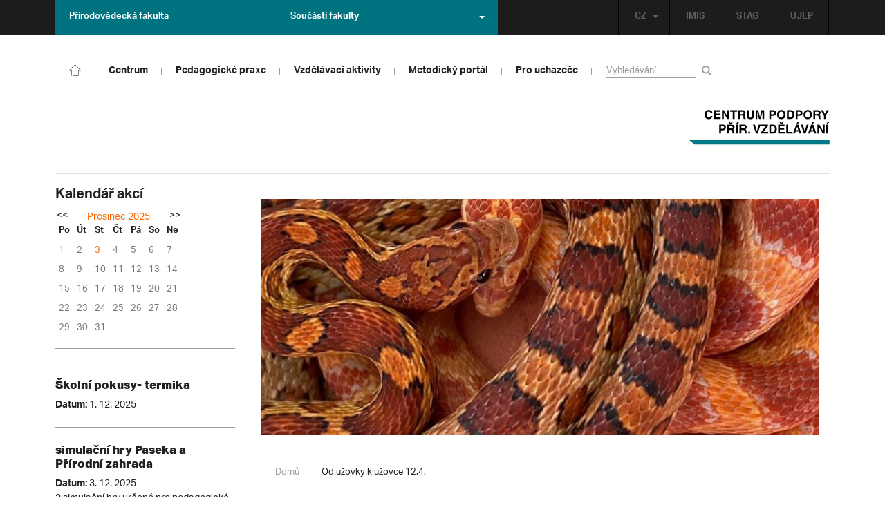

--- FILE ---
content_type: text/html; charset=UTF-8
request_url: https://cppv.ujep.cz/cs/2015/od-uzovky-k-uzovce-12-4/
body_size: 10573
content:
<!DOCTYPE html>
<html lang="cs">
    <head>
        <meta charset="utf-8">
        <meta http-equiv="X-UA-Compatible" content="IE=edge">
        <meta name="viewport" content="width=device-width, initial-scale=1">
        <title>Od užovky k užovce 12.4. &#8211; Centrum podpory přírodovědného vzdělávání</title>

    <style type="text/css">
    /* Vklada se v inc/ciujep-advanced.php v pridej_obrazek_pro_graficky_oddelovac () */
    .home_inner,
	#linkbox-sidebar > div {
        background: url('https://cppv.ujep.cz/wp-content/themes/ujep/img-cppv/color-divider.png'),url('https://cppv.ujep.cz/wp-content/themes/ujep/img/divider.png');
    }
    </style>
    <link rel='dns-prefetch' href='//s.w.org' />
<link rel="alternate" type="application/rss+xml" title="Centrum podpory přírodovědného vzdělávání &raquo; RSS zdroj" href="https://cppv.ujep.cz/cs/feed/" />
<link rel='stylesheet' id='wp-block-library-css'  href='https://cppv.ujep.cz/wp-includes/css/dist/block-library/style.min.css?ver=5.3.2' type='text/css' media='all' />
<link rel='stylesheet' id='pb-accordion-blocks-style-css'  href='https://cppv.ujep.cz/wp-content/plugins/accordion-blocks/css/accordion-blocks.css?ver=1764548387' type='text/css' media='all' />
<link rel='stylesheet' id='extended_gutenberg-style-css'  href='https://cppv.ujep.cz/wp-content/plugins/ciujep-extended-gutenberg/style.css?ver=1588089440' type='text/css' media='all' />
<link rel='stylesheet' id='bootstrap-css'  href='https://cppv.ujep.cz/wp-content/themes/ujep/bootstrap/css/bootstrap.min.css?ver=1.0.0' type='text/css' media='all' />
<link rel='stylesheet' id='owl-carousel-min-css-css'  href='https://cppv.ujep.cz/wp-content/themes/ujep/owl-carousel/owl.carousel.css?ver=1.0.0' type='text/css' media='all' />
<link rel='stylesheet' id='owl-carousel-theme-css-css'  href='https://cppv.ujep.cz/wp-content/themes/ujep/owl-carousel/owl.theme.css?ver=1.0.0' type='text/css' media='all' />
<link rel='stylesheet' id='customstyle-all-css'  href='https://cppv.ujep.cz/wp-content/themes/ujep/style.css?ver=1.5.6' type='text/css' media='screen' />
<link rel='stylesheet' id='customstyle-print-css'  href='https://cppv.ujep.cz/wp-content/themes/ujep/css/print.css?ver=1.0.0' type='text/css' media='print' />
<link rel='stylesheet' id='font-awesome-min-css-css'  href='https://cppv.ujep.cz/wp-content/themes/ujep/font-awesome/css/font-awesome.min.css?ver=1.0.0' type='text/css' media='all' />
<link rel='stylesheet' id='ciujep-ai1ec-widget-month-css'  href='https://cppv.ujep.cz/wp-content/plugins/ciujep-ai1ec-widget-month//ciujep-ai1ec-widget-month.css?ver=1.1.0' type='text/css' media='all' />
<script type='text/javascript' src='https://cppv.ujep.cz/wp-includes/js/jquery/jquery.js?ver=1.12.4-wp'></script>
<script type='text/javascript' src='https://cppv.ujep.cz/wp-includes/js/jquery/jquery-migrate.min.js?ver=1.4.1'></script>
<link rel="EditURI" type="application/rsd+xml" title="RSD" href="https://cppv.ujep.cz/xmlrpc.php?rsd" />
<link rel="wlwmanifest" type="application/wlwmanifest+xml" href="https://cppv.ujep.cz/wp-includes/wlwmanifest.xml" /> 
<link rel='prev' title='Na seminář pro zeměpisáře se sjelo na 60 učitelů' href='https://cppv.ujep.cz/cs/1969/na-seminar-pro-zemepisare-se-sjelo-na-60-ucitelu/' />
<link rel='next' title='Letní přírodovědný příměstský tábor- Příroda českého lesa v létě' href='https://cppv.ujep.cz/cs/1909/primestsky-letni-prirodovedny-tabor-priroda-ceskeho-lesa-v-lete/' />
<meta name="generator" content="WordPress 5.3.2" />
<link rel="canonical" href="https://cppv.ujep.cz/cs/2015/od-uzovky-k-uzovce-12-4/" />
<link rel='shortlink' href='https://cppv.ujep.cz/?p=2015' />
<link rel="alternate" type="application/json+oembed" href="https://cppv.ujep.cz/wp-json/oembed/1.0/embed?url=https%3A%2F%2Fcppv.ujep.cz%2Fcs%2F2015%2Fod-uzovky-k-uzovce-12-4%2F" />
<link rel="alternate" type="text/xml+oembed" href="https://cppv.ujep.cz/wp-json/oembed/1.0/embed?url=https%3A%2F%2Fcppv.ujep.cz%2Fcs%2F2015%2Fod-uzovky-k-uzovce-12-4%2F&#038;format=xml" />
<!-- HFCM by 99 Robots - Snippet # 1: Google Tag Manager -->
<!--  zde vložit kod pro analytiku stranky  -->
<!-- /end HFCM by 99 Robots -->
<style></style>
        <link rel="icon" type="image/png" sizes="32x32" href="https://cppv.ujep.cz/wp-content/themes/ujep/img-cppv/favicon-32x32.png">
        <link rel="icon" type="image/png" sizes="16x16" href="https://cppv.ujep.cz/wp-content/themes/ujep/img-cppv/favicon-16x16.png">
    <meta name="msapplication-TileColor" content="#ffffff">
    <meta name="theme-color" content="#ffffff">        <script src="https://use.typekit.net/hgj6dim.js"></script>
        <script>try{Typekit.load({ async: true });}catch(e){}</script>
        <link rel="stylesheet" type="text/css" href="//fonts.googleapis.com/css?family=Lora:400,300,300italic,400italic,600,600italic,700italic,700,800,800italic&subset=latin,latin-ext" />
        <!--[if lt IE 9]>
        <script src="https://cdnjs.cloudflare.com/ajax/libs/html5shiv/3.7.3/html5shiv.js"></script>
        <![endif]-->
            </head>
            <body data-rsssl=1 class="motif-ujep-cppv motif-ujep-other bez-menu-vlevo motif-ujep-soucast-prf">
            <header>
            
            <div id="top_bar">
                <div class="container">
                    <nav class="navbar navbar-default">
                        <div class="navbar" id="navbar-top"><div class="main-top-menu-right home"><ul id="menu-horni-menu-cz" class="nav navbar-nav navbar-right top-menu-links"><li class="menu-item menu-item-type-custom menu-item-object-custom menu-item-81"><a title="IMIS" href="https://imis.ujep.cz/">IMIS</a></li>
<li class="menu-item menu-item-type-custom menu-item-object-custom menu-item-80"><a title="STAG" href="http://stag.ujep.cz">STAG</a></li>
<li class="menu-item menu-item-type-custom menu-item-object-custom menu-item-82"><a title="UJEP" href="https://www.ujep.cz">UJEP</a></li>
</ul><ul id="lang-switch-top" class="home nav navbar-nav navbar-right"><li id="polylang-2" class="dropdown widget widget_polylang"><a href="#" class="dropdown-toggle" data-toggle="dropdown" role="button" aria-haspopup="true" aria-expanded="false" >CZ<span class="caret"></span></a><ul class="dropdown-menu">
	<li class="lang-item lang-item-10 lang-item-cs current-lang lang-item-first"><a lang="cs-CZ" hreflang="cs-CZ" href="https://cppv.ujep.cz/cs/"><img src="[data-uri]" title="CZ" alt="CZ" width="16" height="11" /><span style="margin-left:0.3em;">CZ</span></a></li>
	<li class="lang-item lang-item-13 lang-item-en no-translation"><a lang="en-GB" hreflang="en-GB" href="https://cppv.ujep.cz/en/"><img src="[data-uri]" title="EN" alt="EN" width="16" height="11" /><span style="margin-left:0.3em;">EN</span></a></li>
</ul>
</li></ul></div><ul id="odkaz-na-prf">
        <li>
            <a href="https://prf.ujep.cz/cs/" aria-haspopup="true" aria-expanded="false">Přírodovědecká fakulta</a>
        </li>
    </ul><ul class="nav navbar-nav" id="fac-soucasti-list">
        <li class="dropdown">
            <a href="#" class="dropdown-toggle" data-toggle="dropdown" role="button" aria-haspopup="true" aria-expanded="false">Součásti fakulty<span class="caret"></span></a><ul id="menu-soucasti-fakulty-cz" class="dropdown-menu"><li class="menu-item menu-item-type-custom menu-item-object-custom menu-item-31"><a title="Katedra biologie" target="_blank" rel="noopener noreferrer" href="http://biology.ujep.cz/">Katedra biologie</a></li>
<li class="menu-item menu-item-type-custom menu-item-object-custom menu-item-32"><a title="Katedra fyziky" target="_blank" rel="noopener noreferrer" href="https://www.physics.ujep.cz">Katedra fyziky</a></li>
<li class="menu-item menu-item-type-custom menu-item-object-custom menu-item-33"><a title="Katedra geografie" target="_blank" rel="noopener noreferrer" href="http://geography.ujep.cz">Katedra geografie</a></li>
<li class="menu-item menu-item-type-custom menu-item-object-custom menu-item-34"><a title="Katedra chemie" target="_blank" rel="noopener noreferrer" href="https://prf.ujep.cz/cs/katedra-chemie">Katedra chemie</a></li>
<li class="menu-item menu-item-type-custom menu-item-object-custom menu-item-35"><a title="Katedra informatiky" target="_blank" rel="noopener noreferrer" href="https://ki.ujep.cz/">Katedra informatiky</a></li>
<li class="menu-item menu-item-type-custom menu-item-object-custom menu-item-36"><a title="Katedra matematiky" target="_blank" rel="noopener noreferrer" href="http://kma.ujep.cz">Katedra matematiky</a></li>
<li class="menu-item menu-item-type-custom menu-item-object-custom menu-item-37"><a title="Centrum nanomateriálů a biotechnologií" target="_blank" rel="noopener noreferrer" href="https://cenab.ujep.cz/cs/">Centrum nanomateriálů a biotechnologií</a></li>
<li class="menu-item menu-item-type-custom menu-item-object-custom menu-item-317"><a title="Centrum podpory přírodovědného vzdělávání" href="https://cppv.ujep.cz">Centrum podpory přírodovědného vzdělávání</a></li>
</ul>
        </li>
    </ul>
                        </div>
                    </nav>
                </div>
            </div><div id="main-top-content" >
    <div class="container">
        <nav class="navbar navbar-default main-top-not-homepage ">
            <div class="navbar-header">
                            <span class="logo mobile">
                <a href="https://cppv.ujep.cz/cs/" rel="home" title="Centrum podpory přírodovědného vzdělávání"><img alt="Centrum podpory přírodovědného vzdělávání" src="https://cppv.ujep.cz/wp-content/themes/ujep/img-cppv/logo-mobil.svg" width="89" height="39"></a>            
            </span>
                    <div class="top-right-toggle-content">
                    <span onClick="show_mobile_search();return false;" class="search-mobile-show glyphicon glyphicon-search"></span>                    
                    <button type="button" class="navbar-toggle collapsed" data-toggle="collapse" data-target="#navbar-collapse-main-top" aria-expanded="false">
                        <span class="sr-only">Toggle navigation</span>
                        <span class="icon-bar"></span>
                        <span class="icon-bar"></span>
                        <span class="icon-bar"></span>
                    </button>
                </div>
                                <div id="search-mobile-container">
                    <form role="search" method="get" id="searchform" class="navbar-form navbar-left" action="https://cppv.ujep.cz/cs">
                        <div class="form-group">
                            <input type="text" value="" name="s" class="form-control" placeholder="Vyhledávání" required="required"/>
                            <!--<input type="hidden" name="post_type[0]" value="post" />
                            <input type="hidden" name="post_type[1]" value="page" />-->
                        </div>
                        <button type="submit" value="Search" class="searchsubmit btn btn-default" title="Vyhledávání"><span class="glyphicon glyphicon-search"></span></button>
                    </form>                        
                </div>
            </div>
            <div id="icon-home-in-heading"><a href="https://cppv.ujep.cz/cs/" rel="home" title="Centrum podpory přírodovědného vzdělávání"><img alt="Centrum podpory přírodovědného vzdělávání" src="https://cppv.ujep.cz/wp-content/themes/ujep/img-cppv/home-icon.svg"><span></span></a></div>            <div id="navbar-collapse-main-top" class="collapse navbar-collapse content-page jednosloupcova-roleta-menu">
                <ul id="menu-hlavni-menu-cz" class="nav navbar-nav nav-prostor-na-ikonku-domu"><li class="sub-toggle menu-item menu-item-type-custom menu-item-object-custom menu-item-has-children menu-item-456"><a title="Centrum" href="#"><span>Centrum</span><span class="glyphicon glyphicon-triangle-right"></span></a>
<ul class="sub-menu">
	<li class="menu-item menu-item-type-post_type menu-item-object-page menu-item-1655"><a title="Profil centra" href="https://cppv.ujep.cz/cs/profil_centra/"><span>Profil centra</span><span class="glyphicon glyphicon-triangle-right"></span></a></li>
	<li class="menu-item menu-item-type-custom menu-item-object-custom menu-item-has-children menu-item-1673"><a title="Personální složení" href="#"><span>Personální složení</span><span class="glyphicon glyphicon-triangle-right"></span></a>
	<ul class="sub-menu">
		<li class="menu-item menu-item-type-post_type menu-item-object-page menu-item-352"><a title="Interní členové" href="https://cppv.ujep.cz/cs/personalni-slozeni-interni/"><span>Interní členové</span><span class="glyphicon glyphicon-triangle-right"></span></a></li>
		<li class="menu-item menu-item-type-post_type menu-item-object-page menu-item-1672"><a title="Externí členové" href="https://cppv.ujep.cz/cs/externi-clenove-cppv/"><span>Externí členové</span><span class="glyphicon glyphicon-triangle-right"></span></a></li>
	</ul>
</li>
	<li class="menu-item menu-item-type-custom menu-item-object-custom menu-item-has-children menu-item-1710"><a title="Věda a výzkum" href="#"><span>Věda a výzkum</span><span class="glyphicon glyphicon-triangle-right"></span></a>
	<ul class="sub-menu">
		<li class="menu-item menu-item-type-post_type menu-item-object-page menu-item-600"><a title="Výzkumná témata" href="https://cppv.ujep.cz/cs/vyzkumna-temata/"><span>Výzkumná témata</span><span class="glyphicon glyphicon-triangle-right"></span></a></li>
		<li class="menu-item menu-item-type-post_type menu-item-object-page menu-item-1597"><a title="Publikace" href="https://cppv.ujep.cz/cs/vyznamne-publikace/"><span>Publikace</span><span class="glyphicon glyphicon-triangle-right"></span></a></li>
		<li class="menu-item menu-item-type-post_type menu-item-object-page menu-item-1725"><a title="Výzkumné a rozvojové projekty" href="https://cppv.ujep.cz/cs/vyzkumne-a-rozvojove-projekty/"><span>Výzkumné a rozvojové projekty</span><span class="glyphicon glyphicon-triangle-right"></span></a></li>
	</ul>
</li>
	<li class="menu-item menu-item-type-post_type menu-item-object-page menu-item-445"><a title="Kontakt" href="https://cppv.ujep.cz/cs/kontakt/"><span>Kontakt</span><span class="glyphicon glyphicon-triangle-right"></span></a></li>
</ul>
</li>
<li class="sub-toggle menu-item menu-item-type-custom menu-item-object-custom menu-item-has-children menu-item-538"><a title="Pedagogické praxe" href="#"><span>Pedagogické praxe</span><span class="glyphicon glyphicon-triangle-right"></span></a>
<ul class="sub-menu">
	<li class="menu-item menu-item-type-post_type menu-item-object-page menu-item-1234"><a title="Harmonogram praxí" href="https://cppv.ujep.cz/cs/harmonogram-praxi/"><span>Harmonogram praxí</span><span class="glyphicon glyphicon-triangle-right"></span></a></li>
	<li class="menu-item menu-item-type-post_type menu-item-object-page menu-item-has-children menu-item-2664"><a title="Pro provázející učitele" href="https://cppv.ujep.cz/cs/pro-provazejici-ucitele/"><span>Pro provázející učitele</span><span class="glyphicon glyphicon-triangle-right"></span></a>
	<ul class="sub-menu">
		<li class="menu-item menu-item-type-post_type menu-item-object-page menu-item-2665"><a title="Provázející učitelé zapojení do POPU" href="https://cppv.ujep.cz/cs/provazejici-ucitele-zapojeni-do-popu/"><span>Provázející učitelé zapojení do POPU</span><span class="glyphicon glyphicon-triangle-right"></span></a></li>
		<li class="menu-item menu-item-type-post_type menu-item-object-page menu-item-2666"><a title="Provázející učitelé nezapojení do POPU" href="https://cppv.ujep.cz/cs/provazejici-ucitele-nezapojeni-do-popu/"><span>Provázející učitelé nezapojení do POPU</span><span class="glyphicon glyphicon-triangle-right"></span></a></li>
	</ul>
</li>
	<li class="menu-item menu-item-type-post_type menu-item-object-page menu-item-has-children menu-item-1280"><a title="Pro studenty" href="https://cppv.ujep.cz/cs/pro-studenty/"><span>Pro studenty</span><span class="glyphicon glyphicon-triangle-right"></span></a>
	<ul class="sub-menu">
		<li class="menu-item menu-item-type-post_type menu-item-object-page menu-item-652"><a title="Pedagogické praxe v bakalářském studiu" href="https://cppv.ujep.cz/cs/bakalarske-studium/"><span>Pedagogické praxe v bakalářském studiu</span><span class="glyphicon glyphicon-triangle-right"></span></a></li>
		<li class="menu-item menu-item-type-post_type menu-item-object-page menu-item-651"><a title="Pedagogické praxe v navazujícím magisterském studiu" href="https://cppv.ujep.cz/cs/navazujici-magisterske-studium/"><span>Pedagogické praxe v navazujícím magisterském studiu</span><span class="glyphicon glyphicon-triangle-right"></span></a></li>
		<li class="menu-item menu-item-type-post_type menu-item-object-page menu-item-1337"><a title="Dokumenty pro studenty ke stažení" href="https://cppv.ujep.cz/cs/dokumenty-pro-studenty-ke-stazeni/"><span>Dokumenty pro studenty ke stažení</span><span class="glyphicon glyphicon-triangle-right"></span></a></li>
	</ul>
</li>
</ul>
</li>
<li class="sub-toggle menu-item menu-item-type-custom menu-item-object-custom menu-item-has-children menu-item-578"><a title="Vzdělávací aktivity" href="#"><span>Vzdělávací aktivity</span><span class="glyphicon glyphicon-triangle-right"></span></a>
<ul class="sub-menu">
	<li class="menu-item menu-item-type-custom menu-item-object-custom menu-item-684"><a title="Popularizační přednášky pro školy" href="https://prf.ujep.cz/cs/popularizacni-prednasky-stredni-skoly"><span>Popularizační přednášky pro školy</span><span class="glyphicon glyphicon-triangle-right"></span></a></li>
	<li class="menu-item menu-item-type-post_type menu-item-object-page menu-item-677"><a title="Další vzdělávání ped. pracovníků" href="https://cppv.ujep.cz/cs/dalsi-vzdelavani-ped-pracovniku/"><span>Další vzdělávání ped. pracovníků</span><span class="glyphicon glyphicon-triangle-right"></span></a></li>
	<li class="menu-item menu-item-type-post_type menu-item-object-page menu-item-2141"><a title="SOČ – nabídka témat" href="https://cppv.ujep.cz/cs/souteze-a-dalsi-aktivity-pro-zaky/soc-nabidka-temat/"><span>SOČ – nabídka témat</span><span class="glyphicon glyphicon-triangle-right"></span></a></li>
</ul>
</li>
<li class="sub-toggle menu-item menu-item-type-custom menu-item-object-custom menu-item-has-children menu-item-596"><a title="Metodický portál" href="#"><span>Metodický portál</span><span class="glyphicon glyphicon-triangle-right"></span></a>
<ul class="sub-menu">
	<li class="menu-item menu-item-type-post_type menu-item-object-page menu-item-3564"><a title="Lesson Studies" href="https://cppv.ujep.cz/cs/lesson-studies/"><span>Lesson Studies</span><span class="glyphicon glyphicon-triangle-right"></span></a></li>
	<li class="menu-item menu-item-type-post_type menu-item-object-page menu-item-691"><a title="Soutěže a další aktivity pro žáky" href="https://cppv.ujep.cz/cs/souteze-a-dalsi-aktivity-pro-zaky/"><span>Soutěže a další aktivity pro žáky</span><span class="glyphicon glyphicon-triangle-right"></span></a></li>
	<li class="menu-item menu-item-type-post_type menu-item-object-page menu-item-676"><a title="Materiály pro výuku" href="https://cppv.ujep.cz/cs/materialy-pro-vyuku/"><span>Materiály pro výuku</span><span class="glyphicon glyphicon-triangle-right"></span></a></li>
</ul>
</li>
<li class="menu-item menu-item-type-custom menu-item-object-custom menu-item-has-children menu-item-3565"><a title="Pro uchazeče" href="#"><span>Pro uchazeče</span><span class="glyphicon glyphicon-triangle-right"></span></a>
<ul class="sub-menu">
	<li class="menu-item menu-item-type-post_type menu-item-object-page menu-item-3574"><a title="Bakalářské studium" href="https://cppv.ujep.cz/cs/bakalarske-studium-2/"><span>Bakalářské studium</span><span class="glyphicon glyphicon-triangle-right"></span></a></li>
	<li class="menu-item menu-item-type-post_type menu-item-object-page menu-item-3573"><a title="Magisterské studium" href="https://cppv.ujep.cz/cs/magisterske-studium/"><span>Magisterské studium</span><span class="glyphicon glyphicon-triangle-right"></span></a></li>
	<li class="menu-item menu-item-type-post_type menu-item-object-page menu-item-3572"><a title="Doktorské studium" href="https://cppv.ujep.cz/cs/doktorske-studium/"><span>Doktorské studium</span><span class="glyphicon glyphicon-triangle-right"></span></a></li>
	<li class="menu-item menu-item-type-post_type menu-item-object-page menu-item-2188"><a title="Studijní plány" href="https://cppv.ujep.cz/cs/studijni-plany/"><span>Studijní plány</span><span class="glyphicon glyphicon-triangle-right"></span></a></li>
</ul>
</li>
</ul>                                <form role="search" method="get" id="searchform" class="navbar-form navbar-left" action="https://cppv.ujep.cz/cs">
                    <div class="form-group">
                        <input type="text" value="" name="s" class="form-control" placeholder="Vyhledávání" required="required"/>
                        <!--<input type="hidden" name="post_type[0]" value="post" />
                        <input type="hidden" name="post_type[1]" value="page" />-->
                    </div>
                    <button type="submit" value="Search" class="searchsubmit btn btn-default" title="Vyhledávání"><span class="glyphicon glyphicon-search"></span></button>
                </form>            
                                                        <span class="logo">
                                                <a href="https://cppv.ujep.cz/cs/" rel="home" title="Centrum podpory přírodovědného vzdělávání"><img alt="Centrum podpory přírodovědného vzdělávání" src="https://cppv.ujep.cz/wp-content/themes/ujep/img-cppv/logo.svg" height="70" width="220" class="img-responsive"></a>
                                                </span>
                            </div>
        </nav>
    </div>
</div>
        </header><div class="container" id="main-container">
                
            <div id="sidebar-container" role="complementary">
            
                <aside id="sidebar_left">
                <div id="ai1ec_agenda_widget_month-4" class="widget widget_ai1ec_agenda_widget_month">

	<h2 class="widget-title">Kalendář akcí</h2>

<div class="ciujep-ai1ec-month-view"><div class="navigace">
            <a href="#" class="ciujep_ai1ec_zmen_mesic ciujep_ai1ec_zmen_mesic_ajax" data-mesic="1761984000" data-cat-ids="20">
        &lt;&lt;</a>
    
    <span><a href="https://cppv.ujep.cz/cs/calendar/cat_ids~20/action~month/exact_date~1764548387/" title="Zobrazit události měsíce" class="ciujep_ai1ec_zobraz_mesic">Prosinec 2025</a></span>

            <a href="#" class="ciujep_ai1ec_zmen_mesic ciujep_ai1ec_zmen_mesic_ajax" data-mesic="1767254400" data-cat-ids="20">
        &gt;&gt;</a>
</div>

<table class="ai1ec-month-view ai1ec-popover-boundary
		">
	<thead>
		<tr>
							<th scope="col" class="ai1ec-weekday">Po</th>
							<th scope="col" class="ai1ec-weekday">Út</th>
							<th scope="col" class="ai1ec-weekday">St</th>
							<th scope="col" class="ai1ec-weekday">Čt</th>
							<th scope="col" class="ai1ec-weekday">Pá</th>
							<th scope="col" class="ai1ec-weekday">So</th>
							<th scope="col" class="ai1ec-weekday">Ne</th>
					</tr>
	</thead>
	<tbody>
								<tr class="ai1ec-week">
				
											<td class="ai1ec-today">
																						<div class="ai1ec-day-stretcher"></div>
															
							<div class="ai1ec-day">
								<div class="ai1ec-date">
                                    									<a class="ai1ec-load-view"
										data-type="json"
										href="https&#x3A;&#x2F;&#x2F;cppv.ujep.cz&#x2F;cs&#x2F;calendar&#x2F;action&#x7E;single&#x2F;post_ids&#x7E;4074&#x2F;cat_ids&#x7E;20&#x2F;"
                                         title="&#x0160;koln&#x00ED;&#x20;pokusy-&#x20;termika"										>1</a>
							        								</div>
							</div>
						</td>
					 
				
											<td >
														
							<div class="ai1ec-day">
								<div class="ai1ec-date">
                                                                        <span>2</span>
							        								</div>
							</div>
						</td>
					 
				
											<td >
														
							<div class="ai1ec-day">
								<div class="ai1ec-date">
                                    									<a class="ai1ec-load-view"
										data-type="json"
										href="https&#x3A;&#x2F;&#x2F;cppv.ujep.cz&#x2F;cs&#x2F;calendar&#x2F;action&#x7E;oneday&#x2F;exact_date&#x7E;3-12-2025&#x2F;cat_ids&#x7E;20&#x2F;"
                                         title="simula&#x010D;n&#x00ED;&#x20;hry&#x20;Paseka&#x20;a&#x20;P&#x0159;&#x00ED;rodn&#x00ED;&#x20;zahrada&#x20;&#x7C;&#x20;Prepar&#x00E1;tor&#x20;na&#x20;vlastn&#x00ED;&#x20;k&#x016F;&#x017E;i&#x20;&#x7C;&#x20;Semin&#x00E1;&#x0159;&#x20;&#x0159;e&#x0161;en&#x00ED;&#x20;matematick&#x00FD;ch&#x20;v&#x00ED;ce&#x20;m&#x00E9;n&#x011B;&#x20;st&#x0159;edo&#x0161;kolsk&#x00FD;ch&#x20;&#x00FA;loh&#x20;&#x7C;&#x20;Jak&#x00FD;&#x20;je&#x20;osud&#x20;informace&#x20;v&#x20;&#x010D;ern&#x00FD;ch&#x20;d&#x00ED;r&#x00E1;ch&#x3F;"										>3</a>
							        								</div>
							</div>
						</td>
					 
				
											<td >
														
							<div class="ai1ec-day">
								<div class="ai1ec-date">
                                                                        <span>4</span>
							        								</div>
							</div>
						</td>
					 
				
											<td >
														
							<div class="ai1ec-day">
								<div class="ai1ec-date">
                                                                        <span>5</span>
							        								</div>
							</div>
						</td>
					 
				
											<td >
														
							<div class="ai1ec-day">
								<div class="ai1ec-date">
                                                                        <span>6</span>
							        								</div>
							</div>
						</td>
					 
				
											<td >
														
							<div class="ai1ec-day">
								<div class="ai1ec-date">
                                                                        <span>7</span>
							        								</div>
							</div>
						</td>
					 
				 			</tr>
								<tr class="ai1ec-week">
				
											<td >
																						<div class="ai1ec-day-stretcher"></div>
															
							<div class="ai1ec-day">
								<div class="ai1ec-date">
                                                                        <span>8</span>
							        								</div>
							</div>
						</td>
					 
				
											<td >
														
							<div class="ai1ec-day">
								<div class="ai1ec-date">
                                                                        <span>9</span>
							        								</div>
							</div>
						</td>
					 
				
											<td >
														
							<div class="ai1ec-day">
								<div class="ai1ec-date">
                                                                        <span>10</span>
							        								</div>
							</div>
						</td>
					 
				
											<td >
														
							<div class="ai1ec-day">
								<div class="ai1ec-date">
                                                                        <span>11</span>
							        								</div>
							</div>
						</td>
					 
				
											<td >
														
							<div class="ai1ec-day">
								<div class="ai1ec-date">
                                                                        <span>12</span>
							        								</div>
							</div>
						</td>
					 
				
											<td >
														
							<div class="ai1ec-day">
								<div class="ai1ec-date">
                                                                        <span>13</span>
							        								</div>
							</div>
						</td>
					 
				
											<td >
														
							<div class="ai1ec-day">
								<div class="ai1ec-date">
                                                                        <span>14</span>
							        								</div>
							</div>
						</td>
					 
				 			</tr>
								<tr class="ai1ec-week">
				
											<td >
																						<div class="ai1ec-day-stretcher"></div>
															
							<div class="ai1ec-day">
								<div class="ai1ec-date">
                                                                        <span>15</span>
							        								</div>
							</div>
						</td>
					 
				
											<td >
														
							<div class="ai1ec-day">
								<div class="ai1ec-date">
                                                                        <span>16</span>
							        								</div>
							</div>
						</td>
					 
				
											<td >
														
							<div class="ai1ec-day">
								<div class="ai1ec-date">
                                                                        <span>17</span>
							        								</div>
							</div>
						</td>
					 
				
											<td >
														
							<div class="ai1ec-day">
								<div class="ai1ec-date">
                                                                        <span>18</span>
							        								</div>
							</div>
						</td>
					 
				
											<td >
														
							<div class="ai1ec-day">
								<div class="ai1ec-date">
                                                                        <span>19</span>
							        								</div>
							</div>
						</td>
					 
				
											<td >
														
							<div class="ai1ec-day">
								<div class="ai1ec-date">
                                                                        <span>20</span>
							        								</div>
							</div>
						</td>
					 
				
											<td >
														
							<div class="ai1ec-day">
								<div class="ai1ec-date">
                                                                        <span>21</span>
							        								</div>
							</div>
						</td>
					 
				 			</tr>
								<tr class="ai1ec-week">
				
											<td >
																						<div class="ai1ec-day-stretcher"></div>
															
							<div class="ai1ec-day">
								<div class="ai1ec-date">
                                                                        <span>22</span>
							        								</div>
							</div>
						</td>
					 
				
											<td >
														
							<div class="ai1ec-day">
								<div class="ai1ec-date">
                                                                        <span>23</span>
							        								</div>
							</div>
						</td>
					 
				
											<td >
														
							<div class="ai1ec-day">
								<div class="ai1ec-date">
                                                                        <span>24</span>
							        								</div>
							</div>
						</td>
					 
				
											<td >
														
							<div class="ai1ec-day">
								<div class="ai1ec-date">
                                                                        <span>25</span>
							        								</div>
							</div>
						</td>
					 
				
											<td >
														
							<div class="ai1ec-day">
								<div class="ai1ec-date">
                                                                        <span>26</span>
							        								</div>
							</div>
						</td>
					 
				
											<td >
														
							<div class="ai1ec-day">
								<div class="ai1ec-date">
                                                                        <span>27</span>
							        								</div>
							</div>
						</td>
					 
				
											<td >
														
							<div class="ai1ec-day">
								<div class="ai1ec-date">
                                                                        <span>28</span>
							        								</div>
							</div>
						</td>
					 
				 			</tr>
								<tr class="ai1ec-week">
				
											<td >
																						<div class="ai1ec-day-stretcher"></div>
															
							<div class="ai1ec-day">
								<div class="ai1ec-date">
                                                                        <span>29</span>
							        								</div>
							</div>
						</td>
					 
				
											<td >
														
							<div class="ai1ec-day">
								<div class="ai1ec-date">
                                                                        <span>30</span>
							        								</div>
							</div>
						</td>
					 
				
											<td >
														
							<div class="ai1ec-day">
								<div class="ai1ec-date">
                                                                        <span>31</span>
							        								</div>
							</div>
						</td>
					 
				
					 						<td class="ai1ec-empty"></td>
					 
				
					 						<td class="ai1ec-empty"></td>
					 
				
					 						<td class="ai1ec-empty"></td>
					 
				
					 						<td class="ai1ec-empty"></td>
					 
				 			</tr>
		 	</tbody>
</table>

<div class="ai1ec-pull-left"></div></div>

</div><div id="ai1ec_agenda_widget-2" class="widget widget_ai1ec_agenda_widget">

	<h2 class="widget-title">Nadcházející události CZ</h2>

<style>
<!--

-->
</style>
<div class="timely ai1ec-agenda-widget-view ai1ec-clearfix">

			<div>
													<div class="ai1ec-date
					ai1ec-today">
					<div class="ai1ec-date-events">
													 																					<div class="ai1ec-event
									ai1ec-event-id-4074
									ai1ec-event-instance-id-305
									">

                                    									<h5 class="ai1ec-event-title">
                                                                                <a href="https&#x3A;&#x2F;&#x2F;cppv.ujep.cz&#x2F;cs&#x2F;calendar&#x2F;cat_ids&#x7E;20&#x2F;action&#x7E;single&#x2F;post_ids&#x7E;4074&#x2F;">                                        Školní pokusy- termika
                                        </a>                                    </h5>

                                    <div class="ai1ec-date-events-body">

                                                                                <div class="ai1ec-description">
                                                                                                                                                                <strong>Datum:</strong> 1. 12. 2025<br>
                                        
                                        	                                                                            </div>

                                        	                                                                        </div>
								</div>
							 						 					</div>
				</div>
							<div class="ai1ec-date
					">
					<div class="ai1ec-date-events">
													 																					<div class="ai1ec-event
									ai1ec-event-id-4108
									ai1ec-event-instance-id-308
									">

                                    									<h5 class="ai1ec-event-title">
                                                                                <a href="https&#x3A;&#x2F;&#x2F;cppv.ujep.cz&#x2F;cs&#x2F;calendar&#x2F;cat_ids&#x7E;20&#x2F;action&#x7E;single&#x2F;post_ids&#x7E;4108&#x2F;">                                        simulační hry Paseka a Přírodní zahrada
                                        </a>                                    </h5>

                                    <div class="ai1ec-date-events-body">

                                                                                <div class="ai1ec-description">
                                                                                                                                                                <strong>Datum:</strong> 3. 12. 2025<br>
                                        
                                        	                                    		                                    2 simulační hry určené pro pedagogické pracovníky Ústeckého kraje (i ty budoucí)
středa 3. 12. 2025 od 14:00 do 15:30
místo konání: Gymnázium Josefa Jungmanna Litoměřice
Program probíhá v rámci aktivity B.3.13 EduPower: Platforma pedagogické excelence ...
	                                                                            </div>

                                        	                                                                        </div>
								</div>
															<div class="ai1ec-event
									ai1ec-event-id-3964
									ai1ec-event-instance-id-292
									">

                                    									<h5 class="ai1ec-event-title">
                                                                                <a href="https&#x3A;&#x2F;&#x2F;cppv.ujep.cz&#x2F;cs&#x2F;calendar&#x2F;cat_ids&#x7E;20&#x2F;action&#x7E;single&#x2F;post_ids&#x7E;3964&#x2F;">                                        Preparátor na vlastní kůži
                                        </a>                                    </h5>

                                    <div class="ai1ec-date-events-body">

                                                                                <div class="ai1ec-description">
                                                                                                                                                                <strong>Datum:</strong> 3. 12. 2025<br>
                                        
                                        	                                    		                                    workshop určený pro pedagogické pracovníky Ústeckého kraje (i ty budoucí)
středa 3. 12. 2025 od 15:00 do 18:00
Gymnázium Teplice, Čs. dobrovolců 530/11
Program probíhá v rámci aktivity B.3.13 EduPower: Platforma pedagogické excelence Ústeckého kraje pr...
	                                                                            </div>

                                        	                                                                        </div>
								</div>
							 						 					</div>
				</div>
			 		</div>
	 
			<div class="ai1ec-subscribe-buttons-widget">
							<a class="ai1ec-btn ai1ec-btn-default ai1ec-btn-xs ai1ec-pull-right
					ai1ec-calendar-link"
					href="https&#x3A;&#x2F;&#x2F;cppv.ujep.cz&#x2F;cs&#x2F;calendar&#x2F;cat_ids&#x7E;20&#x2F;action&#x7E;month&#x2F;exact_date&#x7E;1764548387&#x2F;">
                                        Všechny akce
					<span class="caret-right"></span>
				</a>
			
					</div>
	 
</div>



</div>
</aside>

</div>
 
        <main>
            <article id="post" class="post">
    <header class="entry-header">
                    <figure>
                <img width="830" height="350" src="https://cppv.ujep.cz/wp-content/uploads/2023/04/299800016_2339655712875263_1347496215404282054_n-3-830x350.jpg" class="attachment-post-image size-post-image wp-post-image" alt="" />            </figure>
                <ul class="breadcrumbs "><li class="homelink"><a href="https://cppv.ujep.cz/" title="Centrum podpory přírodovědného vzdělávání">Domů</a></li><li class="last"><span class="separ-breacrumbs"></span>Od užovky k užovce 12.4.</li></ul>        <h1 class="entry-title">Od užovky k užovce 12.4.</h1>
    </header>

    <p>Ve středu 12.4.2023 se studenti účastnili sportovního dne rektora. Do uvolněných učeben jsme pozvali žáky Fakultní ZŠ České mládeže (2 třídy) a ZŠ Trmice (1 třída) na program Od užovky k užovce, který uspořádalo CPPV ve spolupráci s KBI. Celkem 56 žáků si odneslo základní poznatky o užovkách a hezké vzpomínky na katedru biologie.</p>
<p><img  class="alignnone size-medium wp-image-2017 obrazek-sirka-500" src="https://cppv.ujep.cz/wp-content/uploads/2023/04/20230412_091635-500x231.jpg" alt="" width="500" height="231" /></p>
<p><img  class="alignnone size-medium wp-image-2019 obrazek-sirka-500" src="https://cppv.ujep.cz/wp-content/uploads/2023/04/20230412_092104-500x231.jpg" alt="" width="500" height="231" /></p>
<p><img  class="alignnone size-medium wp-image-2020 obrazek-sirka-500" src="https://cppv.ujep.cz/wp-content/uploads/2023/04/20230412_101649-500x231.jpg" alt="" width="500" height="231" /></p>
<p><img  class="alignnone size-medium wp-image-2018 obrazek-sirka-500" src="https://cppv.ujep.cz/wp-content/uploads/2023/04/20230412_092054-500x231.jpg" alt="" width="500" height="231" /></p>

    <footer class="entry-footer">
        <div id="prispevky_do_paticky" class="prispevky_rubriky">
            <h2 class="page-title">Poslední aktuality</h2><div id="category-list-post"><article id="post-4105" class="post-4105 post type-post status-publish format-standard has-post-thumbnail hentry category-aktuality">
    <header class="entry-header">
                    <a href="https://cppv.ujep.cz/cs/4105/centrum-podpory-prirodovedneho-vzdelavani-bylo-predstaveno-na-3-rocniku-narodni-konference-k-priprave-ucitelu-a-ucitelek-jako-priklad-dobre-praxe/" title="Centrum podpory přírodovědného vzdělávání bylo představeno na 3. ročníku Národní konference k přípravě učitelů a učitelek jako příklad dobré praxe">
                <img width="438" height="252" src="https://cppv.ujep.cz/wp-content/uploads/2025/11/584410028_3375644199276404_1356342128995142788_n-438x252.jpg" class="img-responsive wp-post-image" alt="" />            </a>
                <span class="date">24. 11. 2025</span>
        <h3 class="entry-title">
            <a href="https://cppv.ujep.cz/cs/4105/centrum-podpory-prirodovedneho-vzdelavani-bylo-predstaveno-na-3-rocniku-narodni-konference-k-priprave-ucitelu-a-ucitelek-jako-priklad-dobre-praxe/" rel="bookmark">
                Centrum podpory přírodovědného vzdělávání bylo představeno na 3. ročníku Národní konference k přípravě učitelů a učitelek jako příklad dobré praxe            </a>
        </h3>
    </header>
    <div class="entry-content">
        <p>Konferenci, která se uskutečnila 20. listopadu 2025 v prostorách Národní technické knihovny v Praze, zahájil ministr školství, mládeže a tělovýchovy v demisi doc. PhDr. Mikuláš Bek, Ph.D.

Letošní ročník konference se zaměřil na sdílení zkušenosti s ...</p>
    </div>
    <footer class="entry-footer">
            </footer>
</article><article id="post-4085" class="post-4085 post type-post status-publish format-standard has-post-thumbnail hentry category-aktuality">
    <header class="entry-header">
                    <a href="https://cppv.ujep.cz/cs/4085/den-ucitelu-geografie-2025-se-nesl-v-duchu-politicke-geografie-a-modernich-pristupu-k-vyuce/" title="Den učitelů geografie 2025 se nesl v duchu politické geografie a moderních přístupů k výuce">
                <img width="438" height="252" src="https://cppv.ujep.cz/wp-content/uploads/2025/11/20251113_084604-438x252.jpg" class="img-responsive wp-post-image" alt="" />            </a>
                <span class="date">18. 11. 2025</span>
        <h3 class="entry-title">
            <a href="https://cppv.ujep.cz/cs/4085/den-ucitelu-geografie-2025-se-nesl-v-duchu-politicke-geografie-a-modernich-pristupu-k-vyuce/" rel="bookmark">
                Den učitelů geografie 2025 se nesl v duchu politické geografie a moderních přístupů k výuce            </a>
        </h3>
    </header>
    <div class="entry-content">
        <p>Ve čtvrtek 13. listopadu uspořádala Katedra geografie ve spolupráci s Centrem podpory přírodovědného vzdělávání Den učitelů geografie. Akce, která proběhla v prostorách kampusu UJEP (v Multifunkčním centru a budově CPTO), se v letošním roce zúčastnilo ...</p>
    </div>
    <footer class="entry-footer">
            </footer>
</article><article id="post-4069" class="post-4069 post type-post status-publish format-standard has-post-thumbnail hentry category-aktuality">
    <header class="entry-header">
                    <a href="https://cppv.ujep.cz/cs/4069/soutez-kyber-komiks-2026-rozsiruje-kategorii-o-stredni-skoly/" title="Soutěž Kyber komiks 2026 rozšiřuje kategorii o střední školy!">
                <img width="438" height="252" src="https://cppv.ujep.cz/wp-content/uploads/2025/11/kyber-komiks_2-438x252.png" class="img-responsive wp-post-image" alt="" />            </a>
                <span class="date">14. 11. 2025</span>
        <h3 class="entry-title">
            <a href="https://cppv.ujep.cz/cs/4069/soutez-kyber-komiks-2026-rozsiruje-kategorii-o-stredni-skoly/" rel="bookmark">
                Soutěž Kyber komiks 2026 rozšiřuje kategorii o střední školy!            </a>
        </h3>
    </header>
    <div class="entry-content">
        <p>Na základě zájmu, který vzbudilo vyhlášení výtvarné a multidisciplinární soutěže „Kyber komiks 2026 – Ztracen ve virtuálním světě“ mezi základními školami, a s ohledem na podněty z řad středních škol, s potěšením oznamujeme, že soutěž byla rozšířena o ...</p>
    </div>
    <footer class="entry-footer">
            </footer>
</article><article id="post-4045" class="post-4045 post type-post status-publish format-standard has-post-thumbnail hentry category-aktuality">
    <header class="entry-header">
                    <a href="https://cppv.ujep.cz/cs/4045/implementace-kompetencniho-ramce-absolventa-ucitelstvi-se-stava-realitou-workshopovy-den-msmt-na-univerzite-j-e-purkyne/" title="Implementace Kompetenčního rámce absolventa učitelství se stává realitou: Workshopový den MŠMT na Univerzitě J. E. Purkyně">
                <img width="438" height="252" src="https://cppv.ujep.cz/wp-content/uploads/2025/11/IMG-20251105-WA0012-438x252.jpg" class="img-responsive wp-post-image" alt="" />            </a>
                <span class="date">7. 11. 2025</span>
        <h3 class="entry-title">
            <a href="https://cppv.ujep.cz/cs/4045/implementace-kompetencniho-ramce-absolventa-ucitelstvi-se-stava-realitou-workshopovy-den-msmt-na-univerzite-j-e-purkyne/" rel="bookmark">
                Implementace Kompetenčního rámce absolventa učitelství se stává realitou: Workshopový den MŠMT na Univerzitě J. E. Purkyně            </a>
        </h3>
    </header>
    <div class="entry-content">
        <p>Ústí nad Labem, 4. listopadu 2025 – Univerzita J. E. Purkyně v Ústí nad Labem (UJEP) hostila v úterý celodenní Workshopový den Ministerstva školství, mládeže a tělovýchovy ČR (MŠMT), který se zaměřil na klíčovou oblast modernizace pedagogického vzděláv...</p>
    </div>
    <footer class="entry-footer">
            </footer>
</article></div>
<div class="strankovani"><div class="strankovani-pred"></div><div class="strankovani-vypis"><span>1</span>
<a href="https://cppv.ujep.cz/cs/?post_type=post&#038;p=2015&#038;strana=2">2</a>
<a href="https://cppv.ujep.cz/cs/?post_type=post&#038;p=2015&#038;strana=3">3</a>
<a href="https://cppv.ujep.cz/cs/?post_type=post&#038;p=2015&#038;strana=4">4</a>
<a href="https://cppv.ujep.cz/cs/?post_type=post&#038;p=2015&#038;strana=5">5</a>
<a href="https://cppv.ujep.cz/cs/?post_type=post&#038;p=2015&#038;strana=6">6</a>
<a href="https://cppv.ujep.cz/cs/?post_type=post&#038;p=2015&#038;strana=7">7</a>
<a href="https://cppv.ujep.cz/cs/?post_type=post&#038;p=2015&#038;strana=8">8</a>
<a href="https://cppv.ujep.cz/cs/?post_type=post&#038;p=2015&#038;strana=9">9</a>
<a href="https://cppv.ujep.cz/cs/?post_type=post&#038;p=2015&#038;strana=10">10</a>
<a href="https://cppv.ujep.cz/cs/?post_type=post&#038;p=2015&#038;strana=11">11</a>
<a href="https://cppv.ujep.cz/cs/?post_type=post&#038;p=2015&#038;strana=12">12</a>
<a href="https://cppv.ujep.cz/cs/?post_type=post&#038;p=2015&#038;strana=13">13</a>
<a href="https://cppv.ujep.cz/cs/?post_type=post&#038;p=2015&#038;strana=14">14</a>
<a href="https://cppv.ujep.cz/cs/?post_type=post&#038;p=2015&#038;strana=15">15</a>
<a href="https://cppv.ujep.cz/cs/?post_type=post&#038;p=2015&#038;strana=16">16</a>
<a href="https://cppv.ujep.cz/cs/?post_type=post&#038;p=2015&#038;strana=17">17</a>
<a href="https://cppv.ujep.cz/cs/?post_type=post&#038;p=2015&#038;strana=18">18</a>
<a href="https://cppv.ujep.cz/cs/?post_type=post&#038;p=2015&#038;strana=19">19</a>
<a href="https://cppv.ujep.cz/cs/?post_type=post&#038;p=2015&#038;strana=20">20</a>
<a href="https://cppv.ujep.cz/cs/?post_type=post&#038;p=2015&#038;strana=21">21</a>
<a href="https://cppv.ujep.cz/cs/?post_type=post&#038;p=2015&#038;strana=22">22</a>
<a href="https://cppv.ujep.cz/cs/?post_type=post&#038;p=2015&#038;strana=23">23</a>
<a href="https://cppv.ujep.cz/cs/?post_type=post&#038;p=2015&#038;strana=24">24</a>
<a href="https://cppv.ujep.cz/cs/?post_type=post&#038;p=2015&#038;strana=25">25</a>
<a href="https://cppv.ujep.cz/cs/?post_type=post&#038;p=2015&#038;strana=26">26</a>
<a href="https://cppv.ujep.cz/cs/?post_type=post&#038;p=2015&#038;strana=27">27</a>
<a href="https://cppv.ujep.cz/cs/?post_type=post&#038;p=2015&#038;strana=28">28</a>
<a href="https://cppv.ujep.cz/cs/?post_type=post&#038;p=2015&#038;strana=29">29</a>
<a href="https://cppv.ujep.cz/cs/?post_type=post&#038;p=2015&#038;strana=30">30</a>
<a href="https://cppv.ujep.cz/cs/?post_type=post&#038;p=2015&#038;strana=31">31</a>
<a href="https://cppv.ujep.cz/cs/?post_type=post&#038;p=2015&#038;strana=32">32</a>
<a href="https://cppv.ujep.cz/cs/?post_type=post&#038;p=2015&#038;strana=33">33</a>
<a href="https://cppv.ujep.cz/cs/?post_type=post&#038;p=2015&#038;strana=34">34</a>
<a href="https://cppv.ujep.cz/cs/?post_type=post&#038;p=2015&#038;strana=35">35</a>
<a href="https://cppv.ujep.cz/cs/?post_type=post&#038;p=2015&#038;strana=36">36</a>
<a href="https://cppv.ujep.cz/cs/?post_type=post&#038;p=2015&#038;strana=37">37</a>
<a href="https://cppv.ujep.cz/cs/?post_type=post&#038;p=2015&#038;strana=38">38</a>
<a href="https://cppv.ujep.cz/cs/?post_type=post&#038;p=2015&#038;strana=39">39</a>
<a href="https://cppv.ujep.cz/cs/?post_type=post&#038;p=2015&#038;strana=40">40</a>
<a href="https://cppv.ujep.cz/cs/?post_type=post&#038;p=2015&#038;strana=41">41</a>
<a href="https://cppv.ujep.cz/cs/?post_type=post&#038;p=2015&#038;strana=42">42</a>
<a href="https://cppv.ujep.cz/cs/?post_type=post&#038;p=2015&#038;strana=43">43</a>
<a href="https://cppv.ujep.cz/cs/?post_type=post&#038;p=2015&#038;strana=44">44</a>
<a href="https://cppv.ujep.cz/cs/?post_type=post&#038;p=2015&#038;strana=45">45</a>
</div><div class="strankovani-dalsi"><a href="https://cppv.ujep.cz/cs/?post_type=post&#038;p=2015&#038;strana=2">Stránkování - starší</a>
</div></div></div>
    </footer>
</article>
        </main>
        </div> 
<footer>
    <div id="footer-container">
        <div class="container">
            <div class="row">
                <div class="footer-nav col-xs-12">
                                    </div>
            </div>
            <div class="row">
                <div class="copyright col-xs-6">
                    <p>
                    <!-- CI UJEP Jan Tic 28.5.2019: dodelal odkaz na administraci -->
                    <!-- CI UJEP Jan Tic 30.10.2019: odstranil formatovaci tagy a vlozil formatovani ho do CSS pro vsechny odkazy v copyright -->
                                                                <a href="https://cppv.ujep.cz/cs/feed/">RSS</a> | 
                                        Všechna práva vyhrazena</p>
                </div>
                
        <div class="social-footer-links-menu"><a class="facebook" href="https://www.facebook.com/Prirodovedecka.fakulta.UJEP" title="Facebook titulek odkazu" target="_blank"><span class="fa fa-facebook"></span></a><a class="instagram" href="https://www.instagram.com/prf_ujep" title="Instagram titulek odkazu" target="_blank"><span class="fa fa-instagram"></span></a></div>            </div>
        </div>
    </div>
</footer>
<script type='text/javascript' src='https://cppv.ujep.cz/wp-content/plugins/accordion-blocks/js/accordion-blocks.min.js?ver=1764548387'></script>
<script type='text/javascript' src='https://cppv.ujep.cz/wp-content/themes/ujep/bootstrap/js/bootstrap.min.js?ver=5.3.2'></script>
<script type='text/javascript' src='https://cppv.ujep.cz/wp-content/themes/ujep/owl-carousel/owl.carousel.min.js?ver=5.3.2'></script>
<script type='text/javascript' src='https://cppv.ujep.cz/wp-content/themes/ujep/js/default.js?ver=5.3.2'></script>
<script type='text/javascript'>
/* <![CDATA[ */
var ciujep_ai1ec_widget_month = {"ajaxurl":"https:\/\/cppv.ujep.cz\/wp-admin\/admin-ajax.php","security":"4431dbd01e7f64e4eef12cb6dc7997e0"};
/* ]]> */
</script>
<script type='text/javascript' src='https://cppv.ujep.cz/wp-content/plugins/ciujep-ai1ec-widget-month/ciujep-ai1ec-widget-month.js?ver=5.3.2'></script>
<script type='text/javascript' src='https://cppv.ujep.cz/wp-includes/js/wp-embed.min.js?ver=5.3.2'></script>
<script type='text/javascript' src='https://cppv.ujep.cz/?ai1ec_render_js=common_frontend&#038;is_backend=false&#038;ver=2.6.2'></script>
</body>
</html><!-- 
CI UJEP Jan Tic 19.8.2019 verze 1.3.0: mereni rychlosti

html podrobne
html-hlavicka-head: 0.025
html-hlavicka-body-zacatek: 0
html-hlavicka-topmenu: 0.006
html-hlavicka-language-widget: 0.003
html-hlavicka-rolety: 0.005
html-hlavicka-mainmenu: 0.017
html-hlavicka-celkem: 0.057
html-levy-panel: 0.117
html-obsah-posledni-aktuality: 0.029
html-obsah: 0.046
html-paticka: 0.002

 -->

--- FILE ---
content_type: text/css
request_url: https://cppv.ujep.cz/wp-content/plugins/ciujep-extended-gutenberg/style.css?ver=1588089440
body_size: 1131
content:
/* 
* CI UJEP Jan Tic 27.11.2019 verze 1.0.0: Styly pro vlastni CSS tridy pro editor Gutenberg 
* CI UJEP Jan Tic 3.4.2020 verze 1.1.0 u WP 5.3 není class .has-2-columns
* <gutenberg_frontend>
*/
main #post .sloupce-kontakty .wp-block-column:first-child {
    flex-basis: 105px;
}

/* 125px = 105px prvni sloupec + 20px je padding */
main #post .sloupce-kontakty .wp-block-column:not(:first-child) {
    margin-left: 20px;
    flex-basis: calc(100% - 125px);
}

/* CI UJEP Jan Tic 14.4.2020: pridal important kvuli moznosti nastavit sirku a pripadne vysku u blokoveho editoru */
main #post .sloupce-kontakty .wp-block-column:first-child img {
    width: 100px !important;
    height: 100px !important;
}

main #post .sloupce-kontakty .wp-block-column:not(:first-child) :first-child {
    margin-top: 0px;
}

@media (max-width: 767px) {
    main #post .sloupce-kontakty,
    main #post .sloupce-kontakty .wp-block-column:first-child {
        display: block;
        width: 100%;
    }

    main #post .sloupce-kontakty .wp-block-column:not(:first-child) {
        display: block;
        width: 100%;
        margin-left: 0px;
    }

    /* 
    CI UJEP Jan Tic 28.4.2020 verze 1.2.0: pridal odsazeni
    WP 5.2.5 je nastaven margin, ale ve verzi WP 5.3.2 neni zadny nastaven margin dolni, tak nastavuji jednotne stejnou hodnotu 
    */
    main #post .sloupce-kontakty .wp-block-column {
        margin-bottom: 10px;

    }
}

/* CI UJEP Jan Tic 11.12.2019 verze 1.0.0: zmenseni odsazeni prvku */
main #post .sloupce-kontakty .wp-block-column figure,
main #post .sloupce-kontakty .wp-block-column h2 {
    margin-bottom: 0px;
}
main #post .sloupce-kontakty .wp-block-column p {
    margin-bottom: 5px;
}
/* </gutenberg_frontend> */
/* <gutenberg_administrace> */
.block-editor .wp-block-columns.sloupce-kontakty > .block-editor-inner-blocks > .block-editor-block-list__layout > [data-type="core/column"] {
    flex-basis: 112px;
}

/* 125px = 112px prvni sloupec + 88px je padding */
.block-editor .wp-block-columns.sloupce-kontakty > .block-editor-inner-blocks > .block-editor-block-list__layout > [data-type="core/column"]:not(:first-child) {
    flex-basis: calc(100% - 200px);
}
/* </gutenberg_administrace> */

/* 
CI UJEP Jan Tic 3.4.2020 verze 1.1.0: styly pro tabulky
Ve verzi 5.3 jsou tabulky navic zabaleny do tagu figure v nemz je class. Tag table nema class
Proto nepouzivam selektor table, ale .wp-block-table
<styl-pro-tabulky>
*/
.motif-ujep-soucast-prf .wp-block-table.is-style-ujep-tabulka-pozadi-ramecek,
.motif-ujep-prf .wp-block-table.is-style-ujep-tabulka-pozadi-ramecek,
.ciujep-admin-gutenberg-prf .wp-block-table.is-style-ujep-tabulka-pozadi-ramecek,
.motif-ujep-soucast-prf .wp-block-table.is-style-ujep-tabulka-pozadi,
.motif-ujep-prf .wp-block-table.is-style-ujep-tabulka-pozadi,
.ciujep-admin-gutenberg-prf .wp-block-table.is-style-ujep-tabulka-pozadi {
    background-color: #e0ffff;
}

.motif-ujep-soucast-prf .wp-block-table.is-style-ujep-tabulka-pozadi-ramecek td,
.motif-ujep-prf .wp-block-table.is-style-ujep-tabulka-pozadi-ramecek td,
.ciujep-admin-gutenberg-prf .wp-block-table.is-style-ujep-tabulka-pozadi-ramecek td,
.motif-ujep-soucast-prf .wp-block-table.is-style-ujep-tabulka-pozadi-ramecek th,
.motif-ujep-prf .wp-block-table.is-style-ujep-tabulka-pozadi-ramecek th,
.ciujep-admin-gutenberg-prf .wp-block-table.is-style-ujep-tabulka-pozadi-ramecek th {
    border: 1px solid #00868b;
}

.wp-block-table.is-style-ujep-tabulka-cerny-ramecek td,
.wp-block-table.is-style-ujep-tabulka-cerny-ramecek th {
    border: 1px solid #212121;
}
/* </styl-pro-tabulky> */

/* CI UJEP Jan Tic 28.4.2020 verze 1.2.0: pridany styly pro akordeony, aby mohly vypadat jako na regiony.ujep.cz */
/* <styl-pro-akordeony> */
main #post .wp-block-pb-accordion-item.akordeon-sedivy,
main #post .wp-block-pb-accordion-item.akordeon-fakultni {
    border: 1px solid #ddd;
    border-radius: 3px;
}

main #post .wp-block-pb-accordion-item.akordeon-sedivy .c-accordion__content,
main #post .wp-block-pb-accordion-item.akordeon-fakultni .c-accordion__content {
    border-top: 1px solid #ddd;
    padding: 15px;
}

main #post .wp-block-pb-accordion-item.akordeon-sedivy h1.c-accordion__title,
main #post .wp-block-pb-accordion-item.akordeon-sedivy h2.c-accordion__title,
main #post .wp-block-pb-accordion-item.akordeon-sedivy h3.c-accordion__title,
main #post .wp-block-pb-accordion-item.akordeon-sedivy h4.c-accordion__title,
main #post .wp-block-pb-accordion-item.akordeon-fakultni h1.c-accordion__title,
main #post .wp-block-pb-accordion-item.akordeon-fakultni h2.c-accordion__title,
main #post .wp-block-pb-accordion-item.akordeon-fakultni h3.c-accordion__title,
main #post .wp-block-pb-accordion-item.akordeon-fakultni h4.c-accordion__title {
    background-color: #f5f5f5;
    color: #333;
    text-decoration: underline;
    margin: 0px;
    padding: 10px 15px;
}

main #post .wp-block-pb-accordion-item.akordeon-sedivy .c-accordion__title::after,
main #post .wp-block-pb-accordion-item.akordeon-fakultni .c-accordion__title::after {
    content: " ";
}

.motif-ujep-soucast-prf main #post .wp-block-pb-accordion-item.akordeon-fakultni,
.motif-ujep-prf main #post .wp-block-pb-accordion-item.akordeon-fakultni {
    border: 1px solid #017280;
}

.motif-ujep-soucast-prf main #post .wp-block-pb-accordion-item.akordeon-fakultni .c-accordion__content,
.motif-ujep-prf main #post .wp-block-pb-accordion-item.akordeon-fakultni .c-accordion__content {
    border-top: 1px solid #017280;
}


.motif-ujep-soucast-prf main #post .wp-block-pb-accordion-item.akordeon-fakultni h1.c-accordion__title,
.motif-ujep-soucast-prf main #post .wp-block-pb-accordion-item.akordeon-fakultni h2.c-accordion__title,
.motif-ujep-soucast-prf main #post .wp-block-pb-accordion-item.akordeon-fakultni h3.c-accordion__title,
.motif-ujep-soucast-prf main #post .wp-block-pb-accordion-item.akordeon-fakultni h4.c-accordion__title,
.motif-ujep-prf main #post .wp-block-pb-accordion-item.akordeon-fakultni h1.c-accordion__title,
.motif-ujep-prf main #post .wp-block-pb-accordion-item.akordeon-fakultni h2.c-accordion__title,
.motif-ujep-prf main #post .wp-block-pb-accordion-item.akordeon-fakultni h3.c-accordion__title,
.motif-ujep-prf main #post .wp-block-pb-accordion-item.akordeon-fakultni h4.c-accordion__title {
    background-color: #6fbdc7;
    color: #017280;
    color: #fff;
}
/* </styl-pro-akordeony> */

--- FILE ---
content_type: text/css
request_url: https://cppv.ujep.cz/wp-content/plugins/ciujep-ai1ec-widget-month//ciujep-ai1ec-widget-month.css?ver=1.1.0
body_size: 1159
content:
/*
* CI UJEP Jan Tic 16.3.2020 verze 1.1.0: presun CSS stylu ze sablony do pluginu
* styl pro vlozeni v postranim panelu
*/
.motif-ujep-soucast-prf #sidebar-container .ciujep-ai1ec-month-view {
    margin-bottom: 15px;
}


/* CI UJEP Jan Tic 19.9.2019 verze 1.3.3: na child motivu pro prf je misto prvniho link boxu sidebar 
* Zde jsou zakladni CSS styly jsou pro widget udalosti. Tyto zakladni styly se poznaji tim, ze zacinaji div.ciujep-ai1ec-month-view
* CI UJEP Jan Tic 20.9.2019 verze 1.3.4: identifikator aside ul#sidebar zmenil na aside#sidebar_left
*
* CI UJEP Jan Tic 21.2.2020 verze 1.5.2: Margin levy a pravy presunut do .home_inner #linkbox-sidebar > div (zmensen o 5px)
*
* <link-box-a-specialni-odkazy-linkbox-sidebar> */
#linkbox-sidebar > div h2.widget-title {
    margin-left: 0px;
    margin-right: 0px;
    margin-bottom: 0px;
    padding: 2.4em 15px 5px 5px;
    font-size: 20px;
    font-weight: 800;
}

div.ciujep-ai1ec-month-view {
    width: 155px;
}

#sidebar-container > aside#sidebar_left > div > div.ciujep-ai1ec-month-view {
    width: 183px;
}

#linkbox-sidebar > div > div.ciujep-ai1ec-month-view {    
    margin: 0px auto 0px auto;
}

div.ciujep-ai1ec-month-view > div.navigace {
    width: 100%;
    height: 16px;
    position: relative;
    top: 0px;
    left: 0px;
}

div.ciujep-ai1ec-month-view > div.navigace a.ciujep_ai1ec_zmen_mesic {
    display: block;
    position: absolute;
    top: 0px;
    width: 20px;
    height: 16px;
    line-height: 16px;
}

/* Vlastnost left je shodna s padding-left u div.ciujep-ai1ec-month-view table tr td */
div.ciujep-ai1ec-month-view > div.navigace > :first-child {
    left: 5px;
    text-align: left;
}

/* Vlastnost right je shodna s padding-right u div.ciujep-ai1ec-month-view table tr td */
div.ciujep-ai1ec-month-view > div.navigace > :last-child {
    right: 5px;
    text-align: right;   
}

div.ciujep-ai1ec-month-view > div.navigace span {
    display: block;
    text-align: center;
}

#linkbox-sidebar > div > div.ciujep-ai1ec-month-view table tr td, 
#sidebar-container > aside#sidebar_left > div > div.ciujep-ai1ec-month-view table tr td, 
#linkbox-sidebar > div > div.ciujep-ai1ec-month-view table tr th,
#sidebar-container > aside#sidebar_left > div > div.ciujep-ai1ec-month-view table tr th,
#linkbox-sidebar > div > div.ciujep-ai1ec-month-view table tr td a,
#sidebar-container > aside#sidebar_left > div > div.ciujep-ai1ec-month-view table tr td a {
    font-family: "aktiv-grotesk",sans-serif;
}

div.ciujep-ai1ec-month-view table tr td, 
div.ciujep-ai1ec-month-view table tr th {
    padding: 5px 5px 5px 5px;
}

#linkbox-sidebar > div > div.ciujep-ai1ec-month-view table tr td, 
#linkbox-sidebar > div > div.ciujep-ai1ec-month-view table tr th {
    padding: 2px 3px 2px 3px;
}

div.ciujep-ai1ec-month-view td {
    color: #777777;
}

/* den z predchoziho, nebo nasledujiciho mesice */
div.ciujep-ai1ec-month-view td.ai1ec-empty {
    color: #cccccc;
}

/* 
* CI UJEP Jan Tic 19.9.2019 verze 1.3.3: barva pro den s akci v kalendari
* den ve kterem jsou akce je odkaz
* CI UJEP Jan Tic 13.11.2019 verze 1.4.4: barva je spolecna pro vsechny motivy
* CI UJEP Jan Tic 16.3.2020 verze pluginu 1.1.0: barva je take pro odkaz na akce mesice
*/
div.ciujep-ai1ec-month-view td a,
div.ciujep-ai1ec-month-view > div.navigace a.ciujep_ai1ec_zobraz_mesic {
    color: #FF6600;
}

/* CI UJEP Jan Tic 16.3.2020 verze pluginu 1.1.0: odkaz na mesic je podtrzeny pri hover */
div.ciujep-ai1ec-month-view > div.navigace a.ciujep_ai1ec_zobraz_mesic:hover {
    text-decoration: underline;
}

/* Vlastnost left je shodna s padding-left u #linkbox-sidebar > div > div.ciujep-ai1ec-month-view table tr td */
div.ciujep-ai1ec-month-view > div.navigace > :first-child {
    left: 3px;
    text-align: left;
}

/* Vlastnost right je shodna s padding-right u #linkbox-sidebar > div > div.ciujep-ai1ec-month-view table tr td */
div.ciujep-ai1ec-month-view > div.navigace > :last-child {
    right: 3px;
    text-align: right;   
}

@media (min-width: 992px) {

    div.ciujep-ai1ec-month-view {
        width: 183px;
    }
    
    #home_content_sidebar > aside > div > div.ciujep-ai1ec-month-view {
        width: 180px;
    }

    #linkbox-sidebar > div > div.ciujep-ai1ec-month-view table tr td,
    #home_content_sidebar > aside > div > div.ciujep-ai1ec-month-view table tr td, 
    #linkbox-sidebar > div > div.ciujep-ai1ec-month-view table tr th,
    #home_content_sidebar > aside > div > div.ciujep-ai1ec-month-view table tr th {
        padding: 2px 5px 2px 5px;
    }

    /* Vlastnost left je shodna s padding-left u #linkbox-sidebar > div > div.ciujep-ai1ec-month-view table tr td */
    #linkbox-sidebar > div > div.ciujep-ai1ec-month-view > div.navigace > :first-child,
    #home_content_sidebar > aside > div > div.ciujep-ai1ec-month-view > div.navigace > :first-child {
        left: 2px;
        text-align: left;
    }
    
    /* Vlastnost right je shodna s padding-right u #linkbox-sidebar > div > div.ciujep-ai1ec-month-view table tr td */
    #linkbox-sidebar > div > div.ciujep-ai1ec-month-view > div.navigace > :last-child,
    #home_content_sidebar > aside > div > div.ciujep-ai1ec-month-view > div.navigace > :last-child {
        right: 2px;
        text-align: right;   
    }

    div.ciujep-ai1ec-month-view > div.navigace > :first-child {
        left: 2px;
    }
    
    div.ciujep-ai1ec-month-view > div.navigace > :last-child {
        right: 2px;
    }
}

@media (max-width: 767px) {

    /* 333px ... proste hodnota aby se dolni pozadi nezobrazilo */
    #linkbox-sidebar > div {
        margin-top: 0;
        margin-bottom: 15px;
        background-position: 6px -1px,5px 333px; 
    }

    #linkbox-sidebar > div > div.ciujep-ai1ec-month-view {
        margin: 0px 0px 0px 0px;
    }
}

/* </link-box-a-specialni-odkazy-linkbox-sidebar> */

--- FILE ---
content_type: image/svg+xml
request_url: https://cppv.ujep.cz/wp-content/themes/ujep/img-cppv/logo.svg
body_size: 4361
content:
<?xml version="1.0" encoding="UTF-8"?>
<!DOCTYPE svg PUBLIC "-//W3C//DTD SVG 1.1//EN" "http://www.w3.org/Graphics/SVG/1.1/DTD/svg11.dtd">
<!-- Creator: CorelDRAW X7 -->
<svg xmlns="http://www.w3.org/2000/svg" xml:space="preserve" width="55mm" height="17.5mm" version="1.1" style="shape-rendering:geometricPrecision; text-rendering:geometricPrecision; image-rendering:optimizeQuality; fill-rule:evenodd; clip-rule:evenodd"
viewBox="0 0 5500 1750"
 xmlns:xlink="http://www.w3.org/1999/xlink">
 <defs>
  <style type="text/css">
   <![CDATA[
    .fil0 {fill:black}
    .fil1 {fill:#007784;fill-rule:nonzero}
   ]]>
  </style>
 </defs>
 <g id="Vrstva_x0020_1">
  <metadata id="CorelCorpID_0Corel-Layer"/>
  <path class="fil0" d="M1262 268c-3,-47 -42,-112 -137,-112 -81,0 -145,56 -145,167 0,109 60,166 145,166 79,0 124,-48 137,-117l-66 0c-8,39 -33,60 -70,60 -56,0 -79,-51 -79,-108 0,-90 47,-111 79,-111 55,0 65,36 70,55l66 0zm284 -104l-233 0 0 317 241 0 0 -56 -176 0 0 -82 154 0 0 -56 -154 0 0 -67 168 0 0 -56zm255 221l-1 0 -126 -221 -70 0 0 317 62 0 0 -226 1 0 130 226 66 0 0 -317 -62 0 0 221zm260 -165l96 0 0 -56 -258 0 0 56 96 0 0 261 66 0 0 -261zm135 261l65 0 0 -124 69 0c49,0 52,17 52,60 0,33 2,49 7,64l73 0 0 -9c-14,-5 -14,-16 -14,-63 0,-59 -14,-68 -40,-80 31,-10 49,-40 49,-75 0,-28 -16,-90 -100,-90l-161 0 0 317zm65 -177l0 -85 83 0c39,0 46,25 46,41 0,32 -16,44 -51,44l-78 0zm500 -140l-68 0 0 209c0,38 -19,60 -64,60 -31,0 -57,-19 -57,-63l0 -206 -67 0 0 210c1,32 7,57 25,77 28,31 71,38 100,38 80,0 131,-35 131,-119l0 -206zm369 0l-96 0 -56 250 -1 0 -58 -250 -97 0 0 317 62 0 0 -265 1 0 58 265 65 0 59 -265 1 0 0 265 62 0 0 -317zm253 203l76 0c85,0 101,-73 101,-101 0,-63 -37,-102 -99,-102l-145 0 0 317 67 0 0 -114zm0 -55l0 -93 52 0c41,0 59,13 59,44 0,14 0,49 -50,49l-61 0zm214 11c0,148 110,166 152,166 42,0 153,-18 153,-166 0,-149 -111,-167 -153,-167 -42,0 -152,18 -152,167zm66 0c0,-89 51,-111 86,-111 36,0 87,22 87,111 0,88 -51,110 -87,110 -35,0 -86,-22 -86,-110zm292 158l137 0c105,0 132,-98 132,-166 0,-60 -22,-151 -129,-151l-140 0 0 317zm65 -262l63 0c29,0 73,7 73,101 0,52 -18,106 -72,106l-64 0 0 -207zm320 148l76 0c85,0 101,-73 101,-101 0,-63 -37,-102 -98,-102l-145 0 0 317 66 0 0 -114zm0 -55l0 -93 53 0c41,0 58,13 58,44 0,14 0,49 -49,49l-62 0zm214 11c0,148 111,166 153,166 42,0 152,-18 152,-166 0,-149 -110,-167 -152,-167 -42,0 -153,18 -153,167zm67 0c0,-89 50,-111 86,-111 36,0 86,22 86,111 0,88 -50,110 -86,110 -36,0 -86,-22 -86,-110zm291 158l65 0 0 -124 69 0c49,0 51,17 51,60 0,33 3,49 7,64l74 0 0 -9c-14,-5 -14,-16 -14,-63 0,-59 -14,-68 -41,-80 32,-10 50,-40 50,-75 0,-28 -16,-90 -100,-90l-161 0 0 317zm65 -177l0 -85 83 0c39,0 46,25 46,41 0,32 -17,44 -51,44l-78 0zm381 58l106 -198 -75 0 -63 138 -66 -138 -78 0 110 197 0 120 66 0 0 -119zm-3788 529l76 0c85,0 101,-72 101,-101 0,-62 -37,-101 -98,-101l-145 0 0 317 66 0 0 -115zm0 -54l0 -93 52 0c42,0 59,12 59,43 0,14 0,50 -50,50l-61 0zm228 169l65 0 0 -124 69 0c49,0 51,16 51,60 0,32 3,49 8,64l73 0 0 -9c-14,-5 -14,-17 -14,-63 0,-59 -14,-69 -40,-80 31,-11 49,-41 49,-75 0,-28 -16,-90 -100,-90l-161 0 0 317zm65 -178l0 -84 83 0c39,0 46,24 46,41 0,31 -17,43 -51,43l-78 0zm29 -171l55 0 51 -63 -50 0 -28 36 -28 -36 -50 0 50 63zm286 32l-66 0 0 317 66 0 0 -317zm51 -96l-68 0 -41 64 44 0 65 -64zm11 413l65 0 0 -124 69 0c49,0 51,16 51,60 0,32 3,49 7,64l74 0 0 -9c-14,-5 -14,-17 -14,-63 0,-59 -15,-69 -41,-80 32,-11 49,-41 49,-75 0,-28 -15,-90 -99,-90l-161 0 0 317zm65 -178l0 -84 83 0c39,0 46,24 46,41 0,31 -17,43 -51,43l-78 0zm315 113l-66 0 0 65 66 0 0 -65zm247 -12l-1 0 -68 -240 -71 0 107 317 63 0 107 -317 -68 0 -69 240zm405 21l-167 0 166 -209 0 -52 -243 0 0 56 160 0 -164 205 0 56 248 0 0 -56zm44 56l138 0c105,0 132,-98 132,-166 0,-60 -23,-151 -130,-151l-140 0 0 317zm65 -262l64 0c28,0 73,7 73,101 0,52 -18,106 -72,106l-65 0 0 -207zm488 -55l-234 0 0 317 241 0 0 -56 -176 0 0 -82 155 0 0 -56 -155 0 0 -67 169 0 0 -56zm-143 -32l55 0 50 -63 -49 0 -29 36 -28 -36 -49 0 50 63zm270 32l-66 0 0 317 224 0 0 -58 -158 0 0 -259zm271 251l117 0 21 66 72 0 -112 -317 -77 0 -113 317 70 0 22 -66zm59 -180l0 0 40 126 -81 0 41 -126zm84 -167l-68 0 -42 64 45 0 65 -64zm189 336l-1 0 -68 -240 -71 0 106 317 64 0 107 -317 -68 0 -69 240zm211 11l117 0 21 66 72 0 -112 -317 -77 0 -113 317 70 0 22 -66zm59 -180l0 0 40 126 -81 0 41 -126zm84 -167l-68 0 -42 64 45 0 65 -64zm303 316l-1 0 -126 -220 -70 0 0 317 62 0 0 -226 1 0 129 226 66 0 0 -317 -61 0 0 220zm186 -220l-66 0 0 317 66 0 0 -317zm51 -96l-68 0 -42 64 45 0 65 -64z"/>
  <polygon class="fil1" points="413,1242 420,1247 624,1407 5494,1407 5494,1242 "/>
 </g>
</svg>


--- FILE ---
content_type: image/svg+xml
request_url: https://cppv.ujep.cz/wp-content/themes/ujep/img-cppv/logo-mobil.svg
body_size: 1306
content:
<?xml version="1.0" encoding="UTF-8"?>
<!DOCTYPE svg PUBLIC "-//W3C//DTD SVG 1.1//EN" "http://www.w3.org/Graphics/SVG/1.1/DTD/svg11.dtd">
<!-- Creator: CorelDRAW X7 -->
<svg xmlns="http://www.w3.org/2000/svg" xml:space="preserve" width="43.376mm" height="19.67mm" version="1.1" style="shape-rendering:geometricPrecision; text-rendering:geometricPrecision; image-rendering:optimizeQuality; fill-rule:evenodd; clip-rule:evenodd"
viewBox="0 0 4338 1967"
 xmlns:xlink="http://www.w3.org/1999/xlink">
 <defs>
  <style type="text/css">
   <![CDATA[
    .fil1 {fill:#007784}
    .fil0 {fill:#007784;fill-rule:nonzero}
   ]]>
  </style>
 </defs>
 <g id="Vrstva_x0020_1">
  <metadata id="CorelCorpID_0Corel-Layer"/>
  <polygon class="fil0" points="-2,1545 3,1549 178,1686 4338,1686 4338,1545 "/>
  <path class="fil1" d="M1426 631c-11,-152 -136,-364 -443,-364 -265,0 -473,183 -473,543 0,355 197,539 470,539 258,0 404,-156 446,-379l-214 0c-26,126 -109,193 -228,193 -182,0 -255,-166 -255,-351 0,-290 152,-359 255,-359 178,0 211,116 228,178l214 0zm378 320l246 0c277,0 328,-234 328,-327 0,-202 -120,-330 -319,-330l-469 0 0 1028 214 0 0 -371zm0 -177l0 -302 171 0c133,0 189,41 189,142 0,45 0,160 -161,160l-199 0zm955 177l246 0c276,0 328,-234 328,-327 0,-202 -120,-330 -319,-330l-470 0 0 1028 215 0 0 -371zm0 -177l0 -302 170 0c133,0 189,41 189,142 0,45 0,160 -160,160l-199 0zm1112 299l-3 0 -220 -779 -231 0 347 1028 204 0 349 -1028 -223 0 -223 779z"/>
 </g>
</svg>


--- FILE ---
content_type: application/javascript
request_url: https://cppv.ujep.cz/wp-content/plugins/ciujep-ai1ec-widget-month/ciujep-ai1ec-widget-month.js?ver=5.3.2
body_size: 575
content:
function ciujep_zmen_mesic_pro_widget_udalosti_mesice () {
    jQuery( ".ciujep_ai1ec_zmen_mesic_ajax" ).each(function() {
        jQuery( this ).click(function(event){
            var timestamp = jQuery( this ).attr('data-mesic');
            var cat_ids_string = jQuery( this ).attr('data-cat-ids');

            // CI UJEP Jan Tic 7.12.2019 verze 1.0.1: detekce jazyka v url
            var url = window.location.href.toLowerCase();
            var shoda_jazyk = url.match(/\/([a-z]{2})\//);
            var jazyk = '';
            if(shoda_jazyk) {
                jazyk = shoda_jazyk[1];
            }

            var data = {
                'action': 'ciujep_mesic_ai1ec',
                'timestamp': timestamp,
                'cat_ids_string': cat_ids_string,
                'security': ciujep_ai1ec_widget_month.security,
                'jazyk':jazyk
            };

            var predek = jQuery( this ).parent();
            var widget_id = '';
            while (true) {
                if(predek.hasClass('widget widget_ai1ec_agenda_widget_month')) {
                    widget_id = predek.attr('id');
                    break;
                }
                predek = predek.parent();

                // dosel az k body > chyba > zastavime
                if(predek.prop("tagName").toLowerCase() == 'body') {
                    break;
                }
            }

            if(widget_id != '') {
                // since 2.8 ajaxurl is always defined in the admin header and points to admin-ajax.php
                jQuery.post(ciujep_ai1ec_widget_month.ajaxurl, data, function(response) {
                    var html_udalosti_mesice = response.replace('</div>0', '</div>');
                    jQuery('#' + widget_id).find('.ciujep-ai1ec-month-view').each(function() {
                        jQuery( this ).html(html_udalosti_mesice);
                        // zavolame znova tuto funkci, aby se znovu pridali udalosti u widgetu
                        ciujep_zmen_mesic_pro_widget_udalosti_mesice ();
                    });
                });
            }        

            event.preventDefault();
        });
    });
}

jQuery(document).ready(function() {
    ciujep_zmen_mesic_pro_widget_udalosti_mesice ();
});